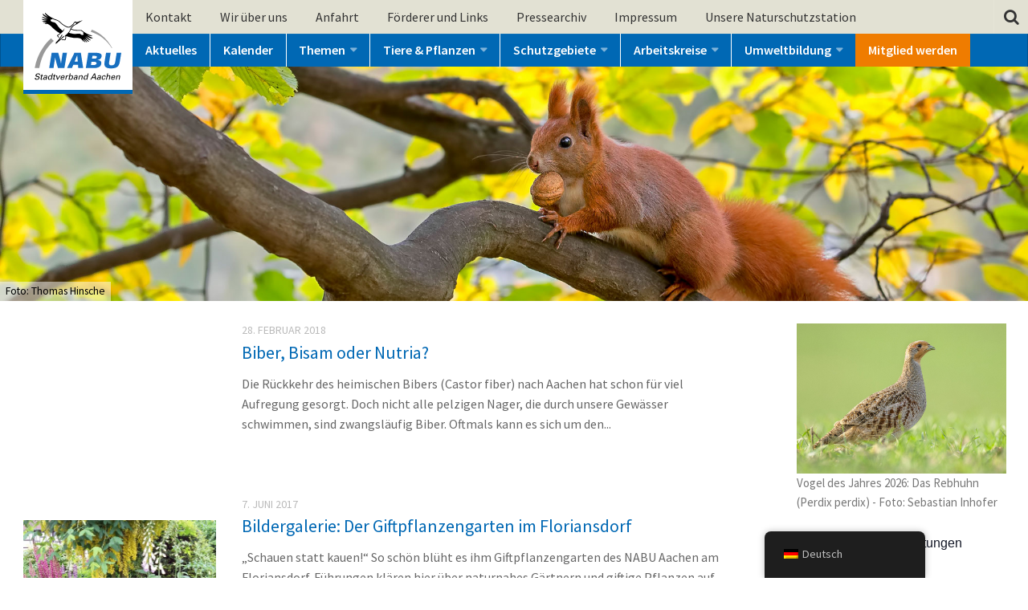

--- FILE ---
content_type: text/html; charset=UTF-8
request_url: https://www.nabu-aachen.de/type/gallery/
body_size: 20616
content:
<!DOCTYPE html>
<html class="no-js" lang="de-DE">
<head>
  <meta charset="UTF-8">
  <meta name="viewport" content="width=device-width, initial-scale=1.0">

  <!-- For old IEs -->
  <link rel="shortcut icon" href="https://www.nabu-aachen.de/wp-content/themes/nabu-aachen/favicons/favicon.ico" />

  <!-- For new browsers multisize ico  -->
  <link rel="icon" type="image/x-icon" sizes="16x16 32x32" href="https://www.nabu-aachen.de/wp-content/themes/nabu-aachen/favicons/favicon.ico">

  <!-- Chrome for Android -->
  <link rel="icon" sizes="192x192" href="https://www.nabu-aachen.de/wp-content/themes/nabu-aachen/favicons/favicon-192.png">

  <!-- For iPhone 6+ downscaled for other devices -->
  <link rel="apple-touch-icon" sizes="180x180" href="https://www.nabu-aachen.de/wp-content/themes/nabu-aachen/favicons/favicon-180-precomposed.png">

  <!-- For IE10 Metro -->
  <meta name="msapplication-TileColor" content="#FFFFFF">
  <meta name="msapplication-TileImage" content="https://www.nabu-aachen.de/wp-content/themes/nabu-aachen/favicons/favicon-144-precomposed.png">

  <link rel="profile" href="http://gmpg.org/xfn/11">
  <link rel="pingback" href="https://www.nabu-aachen.de/xmlrpc.php">

  <title>Galerie &#8211; NABU-Aachen</title>
<meta name='robots' content='max-image-preview:large' />
	<style>img:is([sizes="auto" i], [sizes^="auto," i]) { contain-intrinsic-size: 3000px 1500px }</style>
	<meta name="dlm-version" content="5.0.25"><script>document.documentElement.className = document.documentElement.className.replace("no-js","js");</script>
<link rel='dns-prefetch' href='//www.nabu-aachen.de' />
<link rel="alternate" type="application/rss+xml" title="NABU-Aachen &raquo; Feed" href="https://www.nabu-aachen.de/feed/" />
<link rel="alternate" type="application/rss+xml" title="NABU-Aachen &raquo; Kommentar-Feed" href="https://www.nabu-aachen.de/comments/feed/" />
<link rel="alternate" type="text/calendar" title="NABU-Aachen &raquo; iCal Feed" href="https://www.nabu-aachen.de/veranstaltungen/?ical=1" />
<link id="hu-user-gfont" href="//fonts.googleapis.com/css?family=Source+Sans+Pro:400,300italic,300,400italic,600&subset=latin,latin-ext" rel="stylesheet" type="text/css"><link rel="alternate" type="application/rss+xml" title="NABU-Aachen &raquo; Galerie Beitragsformat Feed" href="https://www.nabu-aachen.de/type/gallery/feed/" />
<script type="text/javascript">
/* <![CDATA[ */
window._wpemojiSettings = {"baseUrl":"https:\/\/s.w.org\/images\/core\/emoji\/16.0.1\/72x72\/","ext":".png","svgUrl":"https:\/\/s.w.org\/images\/core\/emoji\/16.0.1\/svg\/","svgExt":".svg","source":{"concatemoji":"https:\/\/www.nabu-aachen.de\/wp-includes\/js\/wp-emoji-release.min.js?ver=6.8.3"}};
/*! This file is auto-generated */
!function(s,n){var o,i,e;function c(e){try{var t={supportTests:e,timestamp:(new Date).valueOf()};sessionStorage.setItem(o,JSON.stringify(t))}catch(e){}}function p(e,t,n){e.clearRect(0,0,e.canvas.width,e.canvas.height),e.fillText(t,0,0);var t=new Uint32Array(e.getImageData(0,0,e.canvas.width,e.canvas.height).data),a=(e.clearRect(0,0,e.canvas.width,e.canvas.height),e.fillText(n,0,0),new Uint32Array(e.getImageData(0,0,e.canvas.width,e.canvas.height).data));return t.every(function(e,t){return e===a[t]})}function u(e,t){e.clearRect(0,0,e.canvas.width,e.canvas.height),e.fillText(t,0,0);for(var n=e.getImageData(16,16,1,1),a=0;a<n.data.length;a++)if(0!==n.data[a])return!1;return!0}function f(e,t,n,a){switch(t){case"flag":return n(e,"\ud83c\udff3\ufe0f\u200d\u26a7\ufe0f","\ud83c\udff3\ufe0f\u200b\u26a7\ufe0f")?!1:!n(e,"\ud83c\udde8\ud83c\uddf6","\ud83c\udde8\u200b\ud83c\uddf6")&&!n(e,"\ud83c\udff4\udb40\udc67\udb40\udc62\udb40\udc65\udb40\udc6e\udb40\udc67\udb40\udc7f","\ud83c\udff4\u200b\udb40\udc67\u200b\udb40\udc62\u200b\udb40\udc65\u200b\udb40\udc6e\u200b\udb40\udc67\u200b\udb40\udc7f");case"emoji":return!a(e,"\ud83e\udedf")}return!1}function g(e,t,n,a){var r="undefined"!=typeof WorkerGlobalScope&&self instanceof WorkerGlobalScope?new OffscreenCanvas(300,150):s.createElement("canvas"),o=r.getContext("2d",{willReadFrequently:!0}),i=(o.textBaseline="top",o.font="600 32px Arial",{});return e.forEach(function(e){i[e]=t(o,e,n,a)}),i}function t(e){var t=s.createElement("script");t.src=e,t.defer=!0,s.head.appendChild(t)}"undefined"!=typeof Promise&&(o="wpEmojiSettingsSupports",i=["flag","emoji"],n.supports={everything:!0,everythingExceptFlag:!0},e=new Promise(function(e){s.addEventListener("DOMContentLoaded",e,{once:!0})}),new Promise(function(t){var n=function(){try{var e=JSON.parse(sessionStorage.getItem(o));if("object"==typeof e&&"number"==typeof e.timestamp&&(new Date).valueOf()<e.timestamp+604800&&"object"==typeof e.supportTests)return e.supportTests}catch(e){}return null}();if(!n){if("undefined"!=typeof Worker&&"undefined"!=typeof OffscreenCanvas&&"undefined"!=typeof URL&&URL.createObjectURL&&"undefined"!=typeof Blob)try{var e="postMessage("+g.toString()+"("+[JSON.stringify(i),f.toString(),p.toString(),u.toString()].join(",")+"));",a=new Blob([e],{type:"text/javascript"}),r=new Worker(URL.createObjectURL(a),{name:"wpTestEmojiSupports"});return void(r.onmessage=function(e){c(n=e.data),r.terminate(),t(n)})}catch(e){}c(n=g(i,f,p,u))}t(n)}).then(function(e){for(var t in e)n.supports[t]=e[t],n.supports.everything=n.supports.everything&&n.supports[t],"flag"!==t&&(n.supports.everythingExceptFlag=n.supports.everythingExceptFlag&&n.supports[t]);n.supports.everythingExceptFlag=n.supports.everythingExceptFlag&&!n.supports.flag,n.DOMReady=!1,n.readyCallback=function(){n.DOMReady=!0}}).then(function(){return e}).then(function(){var e;n.supports.everything||(n.readyCallback(),(e=n.source||{}).concatemoji?t(e.concatemoji):e.wpemoji&&e.twemoji&&(t(e.twemoji),t(e.wpemoji)))}))}((window,document),window._wpemojiSettings);
/* ]]> */
</script>
<link rel='stylesheet' id='cattopage_wud_site_style-css' href='https://www.nabu-aachen.de/wp-content/plugins/category-to-pages-wud/css/category-to-pages-wud.css' type='text/css' media='all' />
<link rel='stylesheet' id='cattopage_wud_img_style-css' href='https://www.nabu-aachen.de/wp-content/plugins/category-to-pages-wud/css/jquery.ctp_wud.css' type='text/css' media='all' />
<style id='wp-emoji-styles-inline-css' type='text/css'>

	img.wp-smiley, img.emoji {
		display: inline !important;
		border: none !important;
		box-shadow: none !important;
		height: 1em !important;
		width: 1em !important;
		margin: 0 0.07em !important;
		vertical-align: -0.1em !important;
		background: none !important;
		padding: 0 !important;
	}
</style>
<link rel='stylesheet' id='wp-block-library-css' href='https://www.nabu-aachen.de/wp-includes/css/dist/block-library/style.min.css?ver=6.8.3' type='text/css' media='all' />
<style id='classic-theme-styles-inline-css' type='text/css'>
/*! This file is auto-generated */
.wp-block-button__link{color:#fff;background-color:#32373c;border-radius:9999px;box-shadow:none;text-decoration:none;padding:calc(.667em + 2px) calc(1.333em + 2px);font-size:1.125em}.wp-block-file__button{background:#32373c;color:#fff;text-decoration:none}
</style>
<style id='global-styles-inline-css' type='text/css'>
:root{--wp--preset--aspect-ratio--square: 1;--wp--preset--aspect-ratio--4-3: 4/3;--wp--preset--aspect-ratio--3-4: 3/4;--wp--preset--aspect-ratio--3-2: 3/2;--wp--preset--aspect-ratio--2-3: 2/3;--wp--preset--aspect-ratio--16-9: 16/9;--wp--preset--aspect-ratio--9-16: 9/16;--wp--preset--color--black: #000000;--wp--preset--color--cyan-bluish-gray: #abb8c3;--wp--preset--color--white: #ffffff;--wp--preset--color--pale-pink: #f78da7;--wp--preset--color--vivid-red: #cf2e2e;--wp--preset--color--luminous-vivid-orange: #ff6900;--wp--preset--color--luminous-vivid-amber: #fcb900;--wp--preset--color--light-green-cyan: #7bdcb5;--wp--preset--color--vivid-green-cyan: #00d084;--wp--preset--color--pale-cyan-blue: #8ed1fc;--wp--preset--color--vivid-cyan-blue: #0693e3;--wp--preset--color--vivid-purple: #9b51e0;--wp--preset--gradient--vivid-cyan-blue-to-vivid-purple: linear-gradient(135deg,rgba(6,147,227,1) 0%,rgb(155,81,224) 100%);--wp--preset--gradient--light-green-cyan-to-vivid-green-cyan: linear-gradient(135deg,rgb(122,220,180) 0%,rgb(0,208,130) 100%);--wp--preset--gradient--luminous-vivid-amber-to-luminous-vivid-orange: linear-gradient(135deg,rgba(252,185,0,1) 0%,rgba(255,105,0,1) 100%);--wp--preset--gradient--luminous-vivid-orange-to-vivid-red: linear-gradient(135deg,rgba(255,105,0,1) 0%,rgb(207,46,46) 100%);--wp--preset--gradient--very-light-gray-to-cyan-bluish-gray: linear-gradient(135deg,rgb(238,238,238) 0%,rgb(169,184,195) 100%);--wp--preset--gradient--cool-to-warm-spectrum: linear-gradient(135deg,rgb(74,234,220) 0%,rgb(151,120,209) 20%,rgb(207,42,186) 40%,rgb(238,44,130) 60%,rgb(251,105,98) 80%,rgb(254,248,76) 100%);--wp--preset--gradient--blush-light-purple: linear-gradient(135deg,rgb(255,206,236) 0%,rgb(152,150,240) 100%);--wp--preset--gradient--blush-bordeaux: linear-gradient(135deg,rgb(254,205,165) 0%,rgb(254,45,45) 50%,rgb(107,0,62) 100%);--wp--preset--gradient--luminous-dusk: linear-gradient(135deg,rgb(255,203,112) 0%,rgb(199,81,192) 50%,rgb(65,88,208) 100%);--wp--preset--gradient--pale-ocean: linear-gradient(135deg,rgb(255,245,203) 0%,rgb(182,227,212) 50%,rgb(51,167,181) 100%);--wp--preset--gradient--electric-grass: linear-gradient(135deg,rgb(202,248,128) 0%,rgb(113,206,126) 100%);--wp--preset--gradient--midnight: linear-gradient(135deg,rgb(2,3,129) 0%,rgb(40,116,252) 100%);--wp--preset--font-size--small: 13px;--wp--preset--font-size--medium: 20px;--wp--preset--font-size--large: 36px;--wp--preset--font-size--x-large: 42px;--wp--preset--spacing--20: 0.44rem;--wp--preset--spacing--30: 0.67rem;--wp--preset--spacing--40: 1rem;--wp--preset--spacing--50: 1.5rem;--wp--preset--spacing--60: 2.25rem;--wp--preset--spacing--70: 3.38rem;--wp--preset--spacing--80: 5.06rem;--wp--preset--shadow--natural: 6px 6px 9px rgba(0, 0, 0, 0.2);--wp--preset--shadow--deep: 12px 12px 50px rgba(0, 0, 0, 0.4);--wp--preset--shadow--sharp: 6px 6px 0px rgba(0, 0, 0, 0.2);--wp--preset--shadow--outlined: 6px 6px 0px -3px rgba(255, 255, 255, 1), 6px 6px rgba(0, 0, 0, 1);--wp--preset--shadow--crisp: 6px 6px 0px rgba(0, 0, 0, 1);}:where(.is-layout-flex){gap: 0.5em;}:where(.is-layout-grid){gap: 0.5em;}body .is-layout-flex{display: flex;}.is-layout-flex{flex-wrap: wrap;align-items: center;}.is-layout-flex > :is(*, div){margin: 0;}body .is-layout-grid{display: grid;}.is-layout-grid > :is(*, div){margin: 0;}:where(.wp-block-columns.is-layout-flex){gap: 2em;}:where(.wp-block-columns.is-layout-grid){gap: 2em;}:where(.wp-block-post-template.is-layout-flex){gap: 1.25em;}:where(.wp-block-post-template.is-layout-grid){gap: 1.25em;}.has-black-color{color: var(--wp--preset--color--black) !important;}.has-cyan-bluish-gray-color{color: var(--wp--preset--color--cyan-bluish-gray) !important;}.has-white-color{color: var(--wp--preset--color--white) !important;}.has-pale-pink-color{color: var(--wp--preset--color--pale-pink) !important;}.has-vivid-red-color{color: var(--wp--preset--color--vivid-red) !important;}.has-luminous-vivid-orange-color{color: var(--wp--preset--color--luminous-vivid-orange) !important;}.has-luminous-vivid-amber-color{color: var(--wp--preset--color--luminous-vivid-amber) !important;}.has-light-green-cyan-color{color: var(--wp--preset--color--light-green-cyan) !important;}.has-vivid-green-cyan-color{color: var(--wp--preset--color--vivid-green-cyan) !important;}.has-pale-cyan-blue-color{color: var(--wp--preset--color--pale-cyan-blue) !important;}.has-vivid-cyan-blue-color{color: var(--wp--preset--color--vivid-cyan-blue) !important;}.has-vivid-purple-color{color: var(--wp--preset--color--vivid-purple) !important;}.has-black-background-color{background-color: var(--wp--preset--color--black) !important;}.has-cyan-bluish-gray-background-color{background-color: var(--wp--preset--color--cyan-bluish-gray) !important;}.has-white-background-color{background-color: var(--wp--preset--color--white) !important;}.has-pale-pink-background-color{background-color: var(--wp--preset--color--pale-pink) !important;}.has-vivid-red-background-color{background-color: var(--wp--preset--color--vivid-red) !important;}.has-luminous-vivid-orange-background-color{background-color: var(--wp--preset--color--luminous-vivid-orange) !important;}.has-luminous-vivid-amber-background-color{background-color: var(--wp--preset--color--luminous-vivid-amber) !important;}.has-light-green-cyan-background-color{background-color: var(--wp--preset--color--light-green-cyan) !important;}.has-vivid-green-cyan-background-color{background-color: var(--wp--preset--color--vivid-green-cyan) !important;}.has-pale-cyan-blue-background-color{background-color: var(--wp--preset--color--pale-cyan-blue) !important;}.has-vivid-cyan-blue-background-color{background-color: var(--wp--preset--color--vivid-cyan-blue) !important;}.has-vivid-purple-background-color{background-color: var(--wp--preset--color--vivid-purple) !important;}.has-black-border-color{border-color: var(--wp--preset--color--black) !important;}.has-cyan-bluish-gray-border-color{border-color: var(--wp--preset--color--cyan-bluish-gray) !important;}.has-white-border-color{border-color: var(--wp--preset--color--white) !important;}.has-pale-pink-border-color{border-color: var(--wp--preset--color--pale-pink) !important;}.has-vivid-red-border-color{border-color: var(--wp--preset--color--vivid-red) !important;}.has-luminous-vivid-orange-border-color{border-color: var(--wp--preset--color--luminous-vivid-orange) !important;}.has-luminous-vivid-amber-border-color{border-color: var(--wp--preset--color--luminous-vivid-amber) !important;}.has-light-green-cyan-border-color{border-color: var(--wp--preset--color--light-green-cyan) !important;}.has-vivid-green-cyan-border-color{border-color: var(--wp--preset--color--vivid-green-cyan) !important;}.has-pale-cyan-blue-border-color{border-color: var(--wp--preset--color--pale-cyan-blue) !important;}.has-vivid-cyan-blue-border-color{border-color: var(--wp--preset--color--vivid-cyan-blue) !important;}.has-vivid-purple-border-color{border-color: var(--wp--preset--color--vivid-purple) !important;}.has-vivid-cyan-blue-to-vivid-purple-gradient-background{background: var(--wp--preset--gradient--vivid-cyan-blue-to-vivid-purple) !important;}.has-light-green-cyan-to-vivid-green-cyan-gradient-background{background: var(--wp--preset--gradient--light-green-cyan-to-vivid-green-cyan) !important;}.has-luminous-vivid-amber-to-luminous-vivid-orange-gradient-background{background: var(--wp--preset--gradient--luminous-vivid-amber-to-luminous-vivid-orange) !important;}.has-luminous-vivid-orange-to-vivid-red-gradient-background{background: var(--wp--preset--gradient--luminous-vivid-orange-to-vivid-red) !important;}.has-very-light-gray-to-cyan-bluish-gray-gradient-background{background: var(--wp--preset--gradient--very-light-gray-to-cyan-bluish-gray) !important;}.has-cool-to-warm-spectrum-gradient-background{background: var(--wp--preset--gradient--cool-to-warm-spectrum) !important;}.has-blush-light-purple-gradient-background{background: var(--wp--preset--gradient--blush-light-purple) !important;}.has-blush-bordeaux-gradient-background{background: var(--wp--preset--gradient--blush-bordeaux) !important;}.has-luminous-dusk-gradient-background{background: var(--wp--preset--gradient--luminous-dusk) !important;}.has-pale-ocean-gradient-background{background: var(--wp--preset--gradient--pale-ocean) !important;}.has-electric-grass-gradient-background{background: var(--wp--preset--gradient--electric-grass) !important;}.has-midnight-gradient-background{background: var(--wp--preset--gradient--midnight) !important;}.has-small-font-size{font-size: var(--wp--preset--font-size--small) !important;}.has-medium-font-size{font-size: var(--wp--preset--font-size--medium) !important;}.has-large-font-size{font-size: var(--wp--preset--font-size--large) !important;}.has-x-large-font-size{font-size: var(--wp--preset--font-size--x-large) !important;}
:where(.wp-block-post-template.is-layout-flex){gap: 1.25em;}:where(.wp-block-post-template.is-layout-grid){gap: 1.25em;}
:where(.wp-block-columns.is-layout-flex){gap: 2em;}:where(.wp-block-columns.is-layout-grid){gap: 2em;}
:root :where(.wp-block-pullquote){font-size: 1.5em;line-height: 1.6;}
</style>
<link rel='stylesheet' id='pb-accordion-blocks-style-css' href='https://www.nabu-aachen.de/wp-content/plugins/accordion-blocks/build/index.css?ver=1.5.0' type='text/css' media='all' />
<link rel='stylesheet' id='trp-floater-language-switcher-style-css' href='https://www.nabu-aachen.de/wp-content/plugins/translatepress-multilingual/assets/css/trp-floater-language-switcher.css?ver=2.9.18' type='text/css' media='all' />
<link rel='stylesheet' id='trp-language-switcher-style-css' href='https://www.nabu-aachen.de/wp-content/plugins/translatepress-multilingual/assets/css/trp-language-switcher.css?ver=2.9.18' type='text/css' media='all' />
<link rel='stylesheet' id='hueman-main-style-css' href='https://www.nabu-aachen.de/wp-content/themes/nabu-aachen/assets/front/css/main.min.css?ver=3.3.25' type='text/css' media='all' />
<style id='hueman-main-style-inline-css' type='text/css'>
body { font-family:'Source Sans Pro', Arial, sans-serif;font-size:1.00rem }@media only screen and (min-width: 720px) {
        .nav > li { font-size:1.00rem; }
      }::selection { background-color: #0068b4; }
::-moz-selection { background-color: #0068b4; }a,.themeform label .required,#flexslider-featured .flex-direction-nav .flex-next:hover,#flexslider-featured .flex-direction-nav .flex-prev:hover,.post-hover:hover .post-title a,.post-title a:hover,.sidebar.s1 .post-nav li a:hover i,.content .post-nav li a:hover i,.post-related a:hover,.sidebar.s1 .widget_rss ul li a,#footer .widget_rss ul li a,.sidebar.s1 .widget_calendar a,#footer .widget_calendar a,.sidebar.s1 .alx-tab .tab-item-category a,.sidebar.s1 .alx-posts .post-item-category a,.sidebar.s1 .alx-tab li:hover .tab-item-title a,.sidebar.s1 .alx-tab li:hover .tab-item-comment a,.sidebar.s1 .alx-posts li:hover .post-item-title a,#footer .alx-tab .tab-item-category a,#footer .alx-posts .post-item-category a,#footer .alx-tab li:hover .tab-item-title a,#footer .alx-tab li:hover .tab-item-comment a,#footer .alx-posts li:hover .post-item-title a,.comment-tabs li.active a,.comment-awaiting-moderation,.child-menu a:hover,.child-menu .current_page_item > a,.wp-pagenavi a{ color: #0068b4; }.themeform input[type="submit"],.themeform button[type="submit"],.sidebar.s1 .sidebar-top,.sidebar.s1 .sidebar-toggle,#flexslider-featured .flex-control-nav li a.flex-active,.post-tags a:hover,.sidebar.s1 .widget_calendar caption,#footer .widget_calendar caption,.author-bio .bio-avatar:after,.commentlist li.bypostauthor > .comment-body:after,.commentlist li.comment-author-admin > .comment-body:after{ background-color: #0068b4; }.post-format .format-container { border-color: #0068b4; }.sidebar.s1 .alx-tabs-nav li.active a,#footer .alx-tabs-nav li.active a,.comment-tabs li.active a,.wp-pagenavi a:hover,.wp-pagenavi a:active,.wp-pagenavi span.current{ border-bottom-color: #0068b4!important; }.sidebar.s2 .post-nav li a:hover i,
.sidebar.s2 .widget_rss ul li a,
.sidebar.s2 .widget_calendar a,
.sidebar.s2 .alx-tab .tab-item-category a,
.sidebar.s2 .alx-posts .post-item-category a,
.sidebar.s2 .alx-tab li:hover .tab-item-title a,
.sidebar.s2 .alx-tab li:hover .tab-item-comment a,
.sidebar.s2 .alx-posts li:hover .post-item-title a { color: #d38319; }
.sidebar.s2 .sidebar-top,.sidebar.s2 .sidebar-toggle,.post-comments,.jp-play-bar,.jp-volume-bar-value,.sidebar.s2 .widget_calendar caption{ background-color: #d38319; }.sidebar.s2 .alx-tabs-nav li.active a { border-bottom-color: #d38319; }
.post-comments span:before { border-right-color: #d38319; }
      .search-expand,
              #nav-topbar.nav-container { background-color: #e2e1d3}@media only screen and (min-width: 720px) {
                #nav-topbar .nav ul { background-color: #e2e1d3; }
              }.is-scrolled #header .nav-container.desktop-sticky,
              .is-scrolled #header .search-expand { background-color: #e2e1d3; background-color: rgba(226,225,211,0.90) }.is-scrolled .topbar-transparent #nav-topbar.desktop-sticky .nav ul { background-color: #e2e1d3; background-color: rgba(226,225,211,0.95) }#header { background-color: #e2e1d3; }
@media only screen and (min-width: 720px) {
  #nav-header .nav ul { background-color: #e2e1d3; }
}
        #header #nav-mobile { background-color: #406bb0; }.is-scrolled #header #nav-mobile { background-color: #406bb0; background-color: rgba(64,107,176,0.90) }#nav-header.nav-container, #main-header-search .search-expand { background-color: #406bb0; }
@media only screen and (min-width: 720px) {
  #nav-header .nav ul { background-color: #406bb0; }
}
        body { background-color: #ffffff; }
</style>
<link rel='stylesheet' id='hueman-font-awesome-css' href='https://www.nabu-aachen.de/wp-content/themes/nabu-aachen/assets/front/css/font-awesome.min.css?ver=3.3.25' type='text/css' media='all' />
<link rel='stylesheet' id='swifty-img-widget-widget-styles-css' href='https://www.nabu-aachen.de/wp-content/plugins/swifty-image-widget/css/widget.css?ver=6.8.3' type='text/css' media='all' />
<link rel='stylesheet' id='slb_core-css' href='https://www.nabu-aachen.de/wp-content/plugins/simple-lightbox/client/css/app.css?ver=2.9.4' type='text/css' media='all' />
<link rel='stylesheet' id='tablepress-default-css' href='https://www.nabu-aachen.de/wp-content/plugins/tablepress/css/build/default.css?ver=3.1.3' type='text/css' media='all' />
<script type="text/javascript" src="https://www.nabu-aachen.de/wp-includes/js/jquery/jquery.min.js?ver=3.7.1" id="jquery-core-js"></script>
<script type="text/javascript" src="https://www.nabu-aachen.de/wp-includes/js/jquery/jquery-migrate.min.js?ver=3.4.1" id="jquery-migrate-js"></script>
<script type="text/javascript" src="https://www.nabu-aachen.de/wp-content/plugins/wp-retina-2x/app/picturefill.min.js?ver=1749912985" id="wr2x-picturefill-js-js"></script>
<script type="text/javascript" src="https://www.nabu-aachen.de/wp-content/themes/nabu-aachen/assets/front/js/libs/mobile-detect.min.js?ver=6.8.3" id="mobile-detect-js"></script>
<script type="text/javascript" src="https://www.nabu-aachen.de/wp-content/themes/nabu-aachen/assets/front/js/libs/jquery.flexslider.min.js?ver=6.8.3" id="flexslider-js"></script>
<link rel="https://api.w.org/" href="https://www.nabu-aachen.de/wp-json/" /><link rel="EditURI" type="application/rsd+xml" title="RSD" href="https://www.nabu-aachen.de/xmlrpc.php?rsd" />
<meta name="generator" content="WordPress 6.8.3" />
<meta name = "viewport" content = "user-scalable=no, width=device-width">
<meta name="apple-mobile-web-app-capable" content="yes" /><link rel="alternate" hreflang="de-DE" href="https://www.nabu-aachen.de/type/gallery/"/>
<link rel="alternate" hreflang="en-US" href="https://www.nabu-aachen.de/en/type/gallery/"/>
<link rel="alternate" hreflang="de" href="https://www.nabu-aachen.de/type/gallery/"/>
<link rel="alternate" hreflang="en" href="https://www.nabu-aachen.de/en/type/gallery/"/>
<meta name="tec-api-version" content="v1"><meta name="tec-api-origin" content="https://www.nabu-aachen.de"><link rel="alternate" href="https://www.nabu-aachen.de/wp-json/tribe/events/v1/" /><!--[if lt IE 9]>
<script src="https://www.nabu-aachen.de/wp-content/themes/nabu-aachen/assets/front/js/ie/html5shiv-printshiv.min.js"></script>
<script src="https://www.nabu-aachen.de/wp-content/themes/nabu-aachen/assets/front/js/ie/selectivizr.js"></script>
<![endif]-->
</head>

<body class="archive tax-post_format term-post-format-gallery term-46 wp-theme-nabu-aachen translatepress-de_DE tribe-no-js page-template-nabu-aachen col-2cl boxed topbar-enabled header-mobile-sticky chrome">

<div id="wrapper">

  
  <header id="header" class="main-menu-mobile-on one-mobile-menu main_menu header-ads-desktop  topbar-transparent has-header-img">
<a class="logo" 
      href="https://www.nabu-aachen.de/" 
      title="NABU-Aachen" 
      rel="home"></a>
        <nav class="nav-container group mobile-menu mobile-sticky " id="nav-mobile" data-menu-id="header-1">
  <div class="mobile-title-logo-in-header">
    </div>
        
                    <!-- <div class="ham__navbar-toggler collapsed" aria-expanded="false">
          <div class="ham__navbar-span-wrapper">
            <span class="ham-toggler-menu__span"></span>
          </div>
        </div> -->
        <div class="ham__navbar-toggler-two collapsed" title="Menu" aria-expanded="false">
          <div class="ham__navbar-span-wrapper">
            <span class="line line-1"></span>
            <span class="line line-2"></span>
            <span class="line line-3"></span>
          </div>
        </div>
            
      <div class="nav-text"></div>
      <div class="nav-wrap container">
                  <ul class="nav container-inner group mobile-search">
                            <li>
                  <form method="get" class="searchform themeform" action="https://www.nabu-aachen.de/">
	<div>
		<input type="text" class="search" name="s" onblur="if(this.value=='')this.value='To search type and hit enter';" onfocus="if(this.value=='To search type and hit enter')this.value='';" value="To search type and hit enter" />
	</div>
</form>                </li>
                      </ul>
                <ul id="menu-hauptmenu" class="nav container-inner group"><li id="menu-item-55" class="menu-item menu-item-type-taxonomy menu-item-object-category menu-item-55"><a href="https://www.nabu-aachen.de/category/aktuelles/">Aktuelles</a></li>
<li id="menu-item-6777" class="menu-item menu-item-type-custom menu-item-object-custom menu-item-6777"><a href="https://www.nabu-aachen.de/veranstaltungen/">Kalender</a></li>
<li id="menu-item-491" class="menu-item menu-item-type-taxonomy menu-item-object-category menu-item-has-children menu-item-491"><a href="https://www.nabu-aachen.de/category/themen/">Themen</a>
<ul class="sub-menu">
	<li id="menu-item-935" class="menu-item menu-item-type-post_type menu-item-object-page menu-item-935"><a href="https://www.nabu-aachen.de/atom-klima-und-energiepolitik/">Atom-, Klima- und Energiepolitik</a></li>
	<li id="menu-item-709" class="menu-item menu-item-type-post_type menu-item-object-page menu-item-709"><a href="https://www.nabu-aachen.de/biodiversitaet-in-der-ackerlandschaft/">Biodiversität in der Ackerlandschaft</a></li>
	<li id="menu-item-494" class="menu-item menu-item-type-post_type menu-item-object-page menu-item-494"><a href="https://www.nabu-aachen.de/landschafts-und-flaechennutzungsplan/">Landschafts- und Flächennutzungsplan</a></li>
	<li id="menu-item-495" class="menu-item menu-item-type-post_type menu-item-object-page menu-item-495"><a href="https://www.nabu-aachen.de/landschaftspflegehof/">Landschaftspflegehof</a></li>
	<li id="menu-item-496" class="menu-item menu-item-type-post_type menu-item-object-page menu-item-496"><a href="https://www.nabu-aachen.de/nationalpark-eifel/">Nationalpark Eifel</a></li>
	<li id="menu-item-4950" class="menu-item menu-item-type-post_type menu-item-object-page menu-item-4950"><a href="https://www.nabu-aachen.de/naturschutz/">Grundlagen des Naturschutzes</a></li>
	<li id="menu-item-497" class="menu-item menu-item-type-post_type menu-item-object-page menu-item-has-children menu-item-497"><a href="https://www.nabu-aachen.de/316-2/">Obstwiesen</a>
	<ul class="sub-menu">
		<li id="menu-item-7397" class="menu-item menu-item-type-post_type menu-item-object-post menu-item-7397"><a href="https://www.nabu-aachen.de/apfelsaft-von-unseren-streuobstwiesen/">Apfelsaftverkauf</a></li>
	</ul>
</li>
	<li id="menu-item-499" class="menu-item menu-item-type-post_type menu-item-object-page menu-item-499"><a href="https://www.nabu-aachen.de/235-2/">Springkraut- bekämpfung</a></li>
	<li id="menu-item-2747" class="menu-item menu-item-type-post_type menu-item-object-page menu-item-2747"><a href="https://www.nabu-aachen.de/waelder/">Wälder</a></li>
</ul>
</li>
<li id="menu-item-63" class="menu-item menu-item-type-taxonomy menu-item-object-category menu-item-has-children menu-item-63"><a href="https://www.nabu-aachen.de/category/tiere-pflanzen/">Tiere &amp; Pflanzen</a>
<ul class="sub-menu">
	<li id="menu-item-486" class="menu-item menu-item-type-post_type menu-item-object-page menu-item-486"><a href="https://www.nabu-aachen.de/biber/">Biber</a></li>
	<li id="menu-item-4611" class="menu-item menu-item-type-post_type menu-item-object-page menu-item-4611"><a href="https://www.nabu-aachen.de/feldhamster/">Feldhamster</a></li>
	<li id="menu-item-593" class="menu-item menu-item-type-post_type menu-item-object-page menu-item-593"><a href="https://www.nabu-aachen.de/fledermaeuse/">Fledermäuse</a></li>
	<li id="menu-item-471" class="menu-item menu-item-type-post_type menu-item-object-page menu-item-471"><a href="https://www.nabu-aachen.de/gelbbauchunke/">Gelbbauchunke</a></li>
	<li id="menu-item-474" class="menu-item menu-item-type-post_type menu-item-object-page menu-item-474"><a href="https://www.nabu-aachen.de/46-2/">Kiebitz</a></li>
	<li id="menu-item-1351" class="menu-item menu-item-type-post_type menu-item-object-page menu-item-1351"><a href="https://www.nabu-aachen.de/schleiereule/">Schleiereule</a></li>
	<li id="menu-item-4716" class="menu-item menu-item-type-post_type menu-item-object-post menu-item-4716"><a href="https://www.nabu-aachen.de/tagfalter-in-aachen/">Tagfalter in Aachen</a></li>
	<li id="menu-item-473" class="menu-item menu-item-type-post_type menu-item-object-page menu-item-473"><a href="https://www.nabu-aachen.de/steinkauz-2/">Steinkauz</a></li>
	<li id="menu-item-472" class="menu-item menu-item-type-post_type menu-item-object-page menu-item-472"><a href="https://www.nabu-aachen.de/wespen-hornissen/">Wespen &#038; Hornissen</a></li>
	<li id="menu-item-4544" class="menu-item menu-item-type-post_type menu-item-object-post menu-item-4544"><a href="https://www.nabu-aachen.de/willkommen-wolf/">Wolf</a></li>
</ul>
</li>
<li id="menu-item-6449" class="menu-item menu-item-type-post_type menu-item-object-post menu-item-has-children menu-item-6449"><a href="https://www.nabu-aachen.de/nabu-schutzgebiete/">Schutzgebiete</a>
<ul class="sub-menu">
	<li id="menu-item-65" class="menu-item menu-item-type-post_type menu-item-object-page menu-item-65"><a href="https://www.nabu-aachen.de/seite-zu-unterpunkt-1-schutzgebiet/">Biotopverbund Finkenhag</a></li>
	<li id="menu-item-64" class="menu-item menu-item-type-post_type menu-item-object-page menu-item-64"><a href="https://www.nabu-aachen.de/seite-zu-unterpunkt-2-schutzgebiet/">Feuchtgebiet Senserbach</a></li>
	<li id="menu-item-483" class="menu-item menu-item-type-post_type menu-item-object-page menu-item-483"><a href="https://www.nabu-aachen.de/feuchtwiese-indetal/">Feuchtwiese Indetal</a></li>
	<li id="menu-item-2748" class="menu-item menu-item-type-post_type menu-item-object-page menu-item-2748"><a href="https://www.nabu-aachen.de/freyenter-wald/">Freyenter Wald</a></li>
	<li id="menu-item-716" class="menu-item menu-item-type-post_type menu-item-object-page menu-item-716"><a href="https://www.nabu-aachen.de/kulturlandschaft-varnenum/">Kulturlandschaft Varnenum</a></li>
	<li id="menu-item-484" class="menu-item menu-item-type-post_type menu-item-object-page menu-item-484"><a href="https://www.nabu-aachen.de/obstwiese-am-tuermchen/">Obstwiese Türmchen</a></li>
	<li id="menu-item-485" class="menu-item menu-item-type-post_type menu-item-object-page menu-item-485"><a href="https://www.nabu-aachen.de/steinbruch-hahn/">Steinbruch Hahn</a></li>
	<li id="menu-item-721" class="menu-item menu-item-type-post_type menu-item-object-page menu-item-721"><a href="https://www.nabu-aachen.de/waldwildnisflaeche-augustinerwald/">Wildnisfläche Augustinerwald</a></li>
</ul>
</li>
<li id="menu-item-6452" class="menu-item menu-item-type-post_type menu-item-object-page menu-item-has-children menu-item-6452"><a href="https://www.nabu-aachen.de/unsere-arbeitskreise/">Arbeitskreise</a>
<ul class="sub-menu">
	<li id="menu-item-7232" class="menu-item menu-item-type-post_type menu-item-object-page menu-item-7232"><a href="https://www.nabu-aachen.de/ak-lichtverschmutzung-2/">Lichtverschmutzung</a></li>
	<li id="menu-item-1862" class="menu-item menu-item-type-post_type menu-item-object-page menu-item-1862"><a href="https://www.nabu-aachen.de/ak-naturfotografie/">Naturfotografie</a></li>
	<li id="menu-item-1863" class="menu-item menu-item-type-post_type menu-item-object-page menu-item-1863"><a href="https://www.nabu-aachen.de/ak-naturgarten/">Naturgarten</a></li>
	<li id="menu-item-480" class="menu-item menu-item-type-post_type menu-item-object-page menu-item-480"><a href="https://www.nabu-aachen.de/ornithologie/">Ornithologie</a></li>
	<li id="menu-item-475" class="menu-item menu-item-type-post_type menu-item-object-page menu-item-475"><a href="https://www.nabu-aachen.de/tagfalter/">Schmetterlinge</a></li>
	<li id="menu-item-482" class="menu-item menu-item-type-post_type menu-item-object-page menu-item-482"><a href="https://www.nabu-aachen.de/wildbienen/">Wildbienen</a></li>
</ul>
</li>
<li id="menu-item-487" class="menu-item menu-item-type-taxonomy menu-item-object-category menu-item-has-children menu-item-487"><a href="https://www.nabu-aachen.de/category/umweltbildung/">Umweltbildung</a>
<ul class="sub-menu">
	<li id="menu-item-6218" class="menu-item menu-item-type-post_type menu-item-object-page menu-item-6218"><a href="https://www.nabu-aachen.de/quartiersgarten-gut-kullen/">Quartiersgarten Gut Kullen</a></li>
	<li id="menu-item-488" class="menu-item menu-item-type-post_type menu-item-object-page menu-item-488"><a href="https://www.nabu-aachen.de/kinderexkursionen/">Exkursionen für Kinder und Familien</a></li>
	<li id="menu-item-4486" class="menu-item menu-item-type-post_type menu-item-object-page menu-item-4486"><a href="https://www.nabu-aachen.de/angebote-fuer-schulen-kitas-und-bildungseinrichtungen/">Angebote für Schulen und Kitas</a></li>
	<li id="menu-item-490" class="menu-item menu-item-type-post_type menu-item-object-page menu-item-490"><a href="https://www.nabu-aachen.de/sommerferiencamps/">Feriencamps und Ferienspiele</a></li>
	<li id="menu-item-4471" class="menu-item menu-item-type-post_type menu-item-object-page menu-item-4471"><a href="https://www.nabu-aachen.de/bildungsort-im-floriansdorf/">Bildungsort im Floriansdorf</a></li>
	<li id="menu-item-6223" class="menu-item menu-item-type-post_type menu-item-object-page menu-item-6223"><a href="https://www.nabu-aachen.de/mensch-natur-unser-viertel/">Mensch – Natur – Unser Viertel</a></li>
</ul>
</li>
<li id="menu-item-68" class="menu-item menu-item-type-post_type menu-item-object-page menu-item-68"><a href="https://www.nabu-aachen.de/mitglied-werden/">Mitglied werden</a></li>
</ul>      </div>
</nav><!--/#nav-topbar-->  
        <nav class="nav-container group desktop-menu  " id="nav-topbar" data-menu-id="header-2">
    <div class="nav-text"></div>
  <div class="topbar-toggle-down">
    <i class="fa fa-angle-double-down" aria-hidden="true" data-toggle="down" title="Expand menu"></i>
    <i class="fa fa-angle-double-up" aria-hidden="true" data-toggle="up" title="Collapse menu"></i>
  </div>
  <div class="nav-wrap container nabu-nav-topbar">
    <div class="container-inner">
      <div class="nabu-nav-topbar">
      <ul id="menu-fussmenu" class="nav  group"><li id="menu-item-74" class="menu-item menu-item-type-post_type menu-item-object-page menu-item-74"><a href="https://www.nabu-aachen.de/kontakt/">Kontakt</a></li>
<li id="menu-item-493" class="menu-item menu-item-type-post_type menu-item-object-page menu-item-493"><a href="https://www.nabu-aachen.de/wir-ueber-uns/">Wir über uns</a></li>
<li id="menu-item-77" class="menu-item menu-item-type-post_type menu-item-object-page menu-item-77"><a href="https://www.nabu-aachen.de/anfahrt/">Anfahrt</a></li>
<li id="menu-item-76" class="menu-item menu-item-type-post_type menu-item-object-page menu-item-76"><a href="https://www.nabu-aachen.de/foerderer/">Förderer und Links</a></li>
<li id="menu-item-468" class="menu-item menu-item-type-taxonomy menu-item-object-category menu-item-468"><a href="https://www.nabu-aachen.de/category/archiv/">Pressearchiv</a></li>
<li id="menu-item-75" class="menu-item menu-item-type-post_type menu-item-object-page menu-item-75"><a href="https://www.nabu-aachen.de/impressum/">Impressum</a></li>
<li id="menu-item-1428" class="menu-item menu-item-type-post_type menu-item-object-page menu-item-1428"><a href="https://www.nabu-aachen.de/unsere-naturschutzstation/">Unsere Naturschutzstation</a></li>
</ul>
       <!-- before $display_search -->
          <div id="topbar-header-search" class="container">
            <div class="container-inner">
              <div class="toggle-search"><i class="fa fa-search"></i></div>
              <div class="search-expand">
                <div class="search-expand-inner"><form method="get" class="searchform themeform" action="https://www.nabu-aachen.de/">
	<div>
		<input type="text" class="search" name="s" onblur="if(this.value=='')this.value='To search type and hit enter';" onfocus="if(this.value=='To search type and hit enter')this.value='';" value="To search type and hit enter" />
	</div>
</form></div>
              </div>
            </div><!--/.container-inner-->
          </div><!--/.container-->
              </div>
    </div>

  </div>


</nav><!--/#nav-topbar-->  

  <div class="container group">
        <div class="container-inner">

        <div class="nabu-nav-main">
                            <nav class="nav-container group desktop-menu " id="nav-header" data-menu-id="header-3">
    
  <div class="nav-text"><!-- put your mobile menu text here --></div>

  <div class="nav-wrap container">
        <ul id="menu-hauptmenu-1" class="nav container-inner group"><li class="menu-item menu-item-type-taxonomy menu-item-object-category menu-item-55"><a href="https://www.nabu-aachen.de/category/aktuelles/">Aktuelles</a></li>
<li class="menu-item menu-item-type-custom menu-item-object-custom menu-item-6777"><a href="https://www.nabu-aachen.de/veranstaltungen/">Kalender</a></li>
<li class="menu-item menu-item-type-taxonomy menu-item-object-category menu-item-has-children menu-item-491"><a href="https://www.nabu-aachen.de/category/themen/">Themen</a>
<ul class="sub-menu">
	<li class="menu-item menu-item-type-post_type menu-item-object-page menu-item-935"><a href="https://www.nabu-aachen.de/atom-klima-und-energiepolitik/">Atom-, Klima- und Energiepolitik</a></li>
	<li class="menu-item menu-item-type-post_type menu-item-object-page menu-item-709"><a href="https://www.nabu-aachen.de/biodiversitaet-in-der-ackerlandschaft/">Biodiversität in der Ackerlandschaft</a></li>
	<li class="menu-item menu-item-type-post_type menu-item-object-page menu-item-494"><a href="https://www.nabu-aachen.de/landschafts-und-flaechennutzungsplan/">Landschafts- und Flächennutzungsplan</a></li>
	<li class="menu-item menu-item-type-post_type menu-item-object-page menu-item-495"><a href="https://www.nabu-aachen.de/landschaftspflegehof/">Landschaftspflegehof</a></li>
	<li class="menu-item menu-item-type-post_type menu-item-object-page menu-item-496"><a href="https://www.nabu-aachen.de/nationalpark-eifel/">Nationalpark Eifel</a></li>
	<li class="menu-item menu-item-type-post_type menu-item-object-page menu-item-4950"><a href="https://www.nabu-aachen.de/naturschutz/">Grundlagen des Naturschutzes</a></li>
	<li class="menu-item menu-item-type-post_type menu-item-object-page menu-item-has-children menu-item-497"><a href="https://www.nabu-aachen.de/316-2/">Obstwiesen</a>
	<ul class="sub-menu">
		<li class="menu-item menu-item-type-post_type menu-item-object-post menu-item-7397"><a href="https://www.nabu-aachen.de/apfelsaft-von-unseren-streuobstwiesen/">Apfelsaftverkauf</a></li>
	</ul>
</li>
	<li class="menu-item menu-item-type-post_type menu-item-object-page menu-item-499"><a href="https://www.nabu-aachen.de/235-2/">Springkraut- bekämpfung</a></li>
	<li class="menu-item menu-item-type-post_type menu-item-object-page menu-item-2747"><a href="https://www.nabu-aachen.de/waelder/">Wälder</a></li>
</ul>
</li>
<li class="menu-item menu-item-type-taxonomy menu-item-object-category menu-item-has-children menu-item-63"><a href="https://www.nabu-aachen.de/category/tiere-pflanzen/">Tiere &amp; Pflanzen</a>
<ul class="sub-menu">
	<li class="menu-item menu-item-type-post_type menu-item-object-page menu-item-486"><a href="https://www.nabu-aachen.de/biber/">Biber</a></li>
	<li class="menu-item menu-item-type-post_type menu-item-object-page menu-item-4611"><a href="https://www.nabu-aachen.de/feldhamster/">Feldhamster</a></li>
	<li class="menu-item menu-item-type-post_type menu-item-object-page menu-item-593"><a href="https://www.nabu-aachen.de/fledermaeuse/">Fledermäuse</a></li>
	<li class="menu-item menu-item-type-post_type menu-item-object-page menu-item-471"><a href="https://www.nabu-aachen.de/gelbbauchunke/">Gelbbauchunke</a></li>
	<li class="menu-item menu-item-type-post_type menu-item-object-page menu-item-474"><a href="https://www.nabu-aachen.de/46-2/">Kiebitz</a></li>
	<li class="menu-item menu-item-type-post_type menu-item-object-page menu-item-1351"><a href="https://www.nabu-aachen.de/schleiereule/">Schleiereule</a></li>
	<li class="menu-item menu-item-type-post_type menu-item-object-post menu-item-4716"><a href="https://www.nabu-aachen.de/tagfalter-in-aachen/">Tagfalter in Aachen</a></li>
	<li class="menu-item menu-item-type-post_type menu-item-object-page menu-item-473"><a href="https://www.nabu-aachen.de/steinkauz-2/">Steinkauz</a></li>
	<li class="menu-item menu-item-type-post_type menu-item-object-page menu-item-472"><a href="https://www.nabu-aachen.de/wespen-hornissen/">Wespen &#038; Hornissen</a></li>
	<li class="menu-item menu-item-type-post_type menu-item-object-post menu-item-4544"><a href="https://www.nabu-aachen.de/willkommen-wolf/">Wolf</a></li>
</ul>
</li>
<li class="menu-item menu-item-type-post_type menu-item-object-post menu-item-has-children menu-item-6449"><a href="https://www.nabu-aachen.de/nabu-schutzgebiete/">Schutzgebiete</a>
<ul class="sub-menu">
	<li class="menu-item menu-item-type-post_type menu-item-object-page menu-item-65"><a href="https://www.nabu-aachen.de/seite-zu-unterpunkt-1-schutzgebiet/">Biotopverbund Finkenhag</a></li>
	<li class="menu-item menu-item-type-post_type menu-item-object-page menu-item-64"><a href="https://www.nabu-aachen.de/seite-zu-unterpunkt-2-schutzgebiet/">Feuchtgebiet Senserbach</a></li>
	<li class="menu-item menu-item-type-post_type menu-item-object-page menu-item-483"><a href="https://www.nabu-aachen.de/feuchtwiese-indetal/">Feuchtwiese Indetal</a></li>
	<li class="menu-item menu-item-type-post_type menu-item-object-page menu-item-2748"><a href="https://www.nabu-aachen.de/freyenter-wald/">Freyenter Wald</a></li>
	<li class="menu-item menu-item-type-post_type menu-item-object-page menu-item-716"><a href="https://www.nabu-aachen.de/kulturlandschaft-varnenum/">Kulturlandschaft Varnenum</a></li>
	<li class="menu-item menu-item-type-post_type menu-item-object-page menu-item-484"><a href="https://www.nabu-aachen.de/obstwiese-am-tuermchen/">Obstwiese Türmchen</a></li>
	<li class="menu-item menu-item-type-post_type menu-item-object-page menu-item-485"><a href="https://www.nabu-aachen.de/steinbruch-hahn/">Steinbruch Hahn</a></li>
	<li class="menu-item menu-item-type-post_type menu-item-object-page menu-item-721"><a href="https://www.nabu-aachen.de/waldwildnisflaeche-augustinerwald/">Wildnisfläche Augustinerwald</a></li>
</ul>
</li>
<li class="menu-item menu-item-type-post_type menu-item-object-page menu-item-has-children menu-item-6452"><a href="https://www.nabu-aachen.de/unsere-arbeitskreise/">Arbeitskreise</a>
<ul class="sub-menu">
	<li class="menu-item menu-item-type-post_type menu-item-object-page menu-item-7232"><a href="https://www.nabu-aachen.de/ak-lichtverschmutzung-2/">Lichtverschmutzung</a></li>
	<li class="menu-item menu-item-type-post_type menu-item-object-page menu-item-1862"><a href="https://www.nabu-aachen.de/ak-naturfotografie/">Naturfotografie</a></li>
	<li class="menu-item menu-item-type-post_type menu-item-object-page menu-item-1863"><a href="https://www.nabu-aachen.de/ak-naturgarten/">Naturgarten</a></li>
	<li class="menu-item menu-item-type-post_type menu-item-object-page menu-item-480"><a href="https://www.nabu-aachen.de/ornithologie/">Ornithologie</a></li>
	<li class="menu-item menu-item-type-post_type menu-item-object-page menu-item-475"><a href="https://www.nabu-aachen.de/tagfalter/">Schmetterlinge</a></li>
	<li class="menu-item menu-item-type-post_type menu-item-object-page menu-item-482"><a href="https://www.nabu-aachen.de/wildbienen/">Wildbienen</a></li>
</ul>
</li>
<li class="menu-item menu-item-type-taxonomy menu-item-object-category menu-item-has-children menu-item-487"><a href="https://www.nabu-aachen.de/category/umweltbildung/">Umweltbildung</a>
<ul class="sub-menu">
	<li class="menu-item menu-item-type-post_type menu-item-object-page menu-item-6218"><a href="https://www.nabu-aachen.de/quartiersgarten-gut-kullen/">Quartiersgarten Gut Kullen</a></li>
	<li class="menu-item menu-item-type-post_type menu-item-object-page menu-item-488"><a href="https://www.nabu-aachen.de/kinderexkursionen/">Exkursionen für Kinder und Familien</a></li>
	<li class="menu-item menu-item-type-post_type menu-item-object-page menu-item-4486"><a href="https://www.nabu-aachen.de/angebote-fuer-schulen-kitas-und-bildungseinrichtungen/">Angebote für Schulen und Kitas</a></li>
	<li class="menu-item menu-item-type-post_type menu-item-object-page menu-item-490"><a href="https://www.nabu-aachen.de/sommerferiencamps/">Feriencamps und Ferienspiele</a></li>
	<li class="menu-item menu-item-type-post_type menu-item-object-page menu-item-4471"><a href="https://www.nabu-aachen.de/bildungsort-im-floriansdorf/">Bildungsort im Floriansdorf</a></li>
	<li class="menu-item menu-item-type-post_type menu-item-object-page menu-item-6223"><a href="https://www.nabu-aachen.de/mensch-natur-unser-viertel/">Mensch – Natur – Unser Viertel</a></li>
</ul>
</li>
<li class="menu-item menu-item-type-post_type menu-item-object-page menu-item-68"><a href="https://www.nabu-aachen.de/mitglied-werden/">Mitglied werden</a></li>
</ul>  </div>
</nav><!--/#nav-header-->                  </div>


        <div id="header-image-wrap">
            <div class="abp-copyright">Foto: Thomas Hinsche</div>
            <img class="abp-teaser-image"
                    src="https://www.nabu-aachen.de/wp-content/themes/nabu-aachen/assets/front/img/header.jpg"
                    srcset="https://www.nabu-aachen.de/wp-content/themes/nabu-aachen/assets/front/img/header.jpg 1000w,
                            https://www.nabu-aachen.de/wp-content/themes/nabu-aachen/assets/front/img/header@2x.jpg 2000w"
                    sizes="100vw"
                    alt="">
        </div>

    </div><!--/.container-inner-->
      </div><!--/.container-->

</header><!--/#header-->
  
  <div class="container" id="page">
    <div class="container-inner">
            <div class="main">
        <div class="main-inner group">
          
              <section class="content">
              <div class="page-title pad group">
          	        
    	
    </div><!--/.page-title-->
          <div class="pad group">
            
  <div id="grid-wrapper" class="post-list group">
    <div class="post-row">        <article id="post-827" class="group grid-item post-827 post type-post status-publish format-gallery hentry category-biber category-archiv category-tiere-pflanzen post_format-post-format-gallery">
	<div class="dvo-post-wrapper post-inner post-hover">

		<div class="post-thumbnail">
			<a href="https://www.nabu-aachen.de/biber-bisam-oder-nutria/" title="Biber, Bisam oder Nutria?">
				        <svg class="hu-svg-placeholder thumb-medium-empty" id="696f62b887c6a" viewBox="0 0 1792 1792" xmlns="http://www.w3.org/2000/svg"><path d="M928 832q0-14-9-23t-23-9q-66 0-113 47t-47 113q0 14 9 23t23 9 23-9 9-23q0-40 28-68t68-28q14 0 23-9t9-23zm224 130q0 106-75 181t-181 75-181-75-75-181 75-181 181-75 181 75 75 181zm-1024 574h1536v-128h-1536v128zm1152-574q0-159-112.5-271.5t-271.5-112.5-271.5 112.5-112.5 271.5 112.5 271.5 271.5 112.5 271.5-112.5 112.5-271.5zm-1024-642h384v-128h-384v128zm-128 192h1536v-256h-828l-64 128h-644v128zm1664-256v1280q0 53-37.5 90.5t-90.5 37.5h-1536q-53 0-90.5-37.5t-37.5-90.5v-1280q0-53 37.5-90.5t90.5-37.5h1536q53 0 90.5 37.5t37.5 90.5z"/></svg>

        <script type="text/javascript">
          jQuery( function($){
            if ( $('#flexslider-featured').length ) {
              $('#flexslider-featured').on('featured-slider-ready', function() {
                $( '#696f62b887c6a' ).animateSvg();
              });
            } else { $( '#696f62b887c6a' ).animateSvg( { svg_opacity : 0.3, filter_opacity : 0.5 } ); }
          });
        </script>
         <img class="hu-img-placeholder" src="https://www.nabu-aachen.de/wp-content/themes/nabu-aachen/assets/front/img/thumb-medium-empty.png" alt="Biber, Bisam oder Nutria?" data-hu-post-id="696f62b887c6a" />															</a>
					</div><!--/.post-thumbnail-->

		<div class="dvo-post-text">
			<div class="post-meta group">
				<p class="post-category"><a href="https://www.nabu-aachen.de/category/tiere-pflanzen/biber/" rel="category tag">Biber</a> / <a href="https://www.nabu-aachen.de/category/archiv/" rel="category tag">Pressearchiv</a> / <a href="https://www.nabu-aachen.de/category/tiere-pflanzen/" rel="category tag">Tiere &amp; Pflanzen</a></p>
				<p class="post-date">
  <time class="published updated" datetime="2018-02-28 16:09:52">28. Februar 2018</time>
</p>

  <p class="post-byline" style="display:none">
    <span class="published">28. Februar 2018</span>
  </p>
			</div><!--/.post-meta-->

			<h2 class="post-title entry-title">
				<a href="https://www.nabu-aachen.de/biber-bisam-oder-nutria/" rel="bookmark" title="Biber, Bisam oder Nutria?">Biber, Bisam oder Nutria?</a>
			</h2><!--/.post-title-->

						<div class="entry excerpt entry-summary">
				<p>Die Rückkehr des heimischen Bibers (Castor fiber) nach Aachen hat schon für viel Aufregung gesorgt. Doch nicht alle pelzigen Nager, die durch unsere Gewässer schwimmen, sind zwangsläufig Biber. Oftmals kann es sich um den&#46;&#46;&#46;</p>
			</div><!--/.entry-->
					</div>

	</div><!--/.post-inner-->
</article><!--/.post-->    </div><div class="post-row">        <article id="post-692" class="group grid-item post-692 post type-post status-publish format-gallery has-post-thumbnail hentry category-ak-naturgarten post_format-post-format-gallery">
	<div class="dvo-post-wrapper post-inner post-hover">

		<div class="post-thumbnail">
			<a href="https://www.nabu-aachen.de/der-giftpflanzengarten-am-floriansdorf/" title="Bildergalerie: Der Giftpflanzengarten im Floriansdorf">
				<img  width="520" height="245"  src="[data-uri]" data-src="https://www.nabu-aachen.de/wp-content/uploads/2018/02/img_20160531_113459-520x245.jpg"  class="attachment-thumb-medium size-thumb-medium wp-post-image" alt="" decoding="async" fetchpriority="high" data-srcset="https://www.nabu-aachen.de/wp-content/uploads/2018/02/img_20160531_113459-520x245.jpg 520w, https://www.nabu-aachen.de/wp-content/uploads/2018/02/img_20160531_113459-720x340.jpg 720w, https://www.nabu-aachen.de/wp-content/uploads/2018/02/img_20160531_113459-520x245@2x.jpg 1040w" data-sizes="(max-width: 520px) 100vw, 520px" />															</a>
					</div><!--/.post-thumbnail-->

		<div class="dvo-post-text">
			<div class="post-meta group">
				<p class="post-category"><a href="https://www.nabu-aachen.de/category/arbeitskreise/ak-naturgarten/" rel="category tag">AK Naturgarten</a></p>
				<p class="post-date">
  <time class="published updated" datetime="2017-06-07 09:48:44">7. Juni 2017</time>
</p>

  <p class="post-byline" style="display:none">
    <span class="published">7. Juni 2017</span>
  </p>
			</div><!--/.post-meta-->

			<h2 class="post-title entry-title">
				<a href="https://www.nabu-aachen.de/der-giftpflanzengarten-am-floriansdorf/" rel="bookmark" title="Bildergalerie: Der Giftpflanzengarten im Floriansdorf">Bildergalerie: Der Giftpflanzengarten im Floriansdorf</a>
			</h2><!--/.post-title-->

						<div class="entry excerpt entry-summary">
				<p>&#8222;Schauen statt kauen!&#8220; So schön blüht es ihm Giftpflanzengarten des NABU Aachen am Floriansdorf. Führungen klären hier über naturnahes Gärtnern und giftige Pflanzen auf &#8211; und warum nicht alles, was giftig ist, auch &#8222;böse&#8220;&#46;&#46;&#46;</p>
			</div><!--/.entry-->
					</div>

	</div><!--/.post-inner-->
</article><!--/.post-->    </div>  </div><!--/.post-list-->

<nav class="pagination group">
			<ul class="group">
			<li class="prev left"></li>
			<li class="next right"></li>
		</ul>
	</nav><!--/.pagination-->
          </div><!--/.pad-->
        </section><!--/.content-->
          

	<div class="sidebar s1 collapsed" data-position="right" data-layout="col-2cl" data-sb-id="s1">

		<a class="sidebar-toggle" title="Expand Sidebar"><i class="fa icon-sidebar-toggle"></i></a>

		<div class="sidebar-content">

		  			<div class="sidebar-top group">
                                          <p>&nbsp;</p>                                    

            			</div>
			
			
			
			<div id="block-6" class="widget widget_block widget_media_image">
<figure class="wp-block-image size-large"><img decoding="async" src="https://www.nabu-aachen.de/wp-content/uploads/2026/01/DSC06274a_Inhofer.jpg" alt=""/><figcaption class="wp-element-caption">Vogel des Jahres 2026: Das Rebhuhn (Perdix perdix) - Foto: Sebastian Inhofer</figcaption></figure>
</div><div id="block-7" class="widget widget_block widget_text">
<p></p>
</div><div  class="tribe-compatibility-container" >
	<div
		 class="tribe-common tribe-events tribe-events-view tribe-events-view--widget-events-list tribe-events-widget" 		data-js="tribe-events-view"
		data-view-rest-url="https://www.nabu-aachen.de/wp-json/tribe/views/v2/html"
		data-view-manage-url="1"
							data-view-breakpoint-pointer="61b0e904-2d97-4a1c-bf5b-4bfca20540f5"
			>
		<div class="tribe-events-widget-events-list">

			<script type="application/ld+json">
[{"@context":"http://schema.org","@type":"Event","name":"Veranstaltung: Jahresauftakt AK Ornithologie","description":"&lt;p&gt;Der Arbeitskreis Ornithologie trifft sich mehrfach im Jahr. Beim ersten Treffen 2026 werden m\u00f6gliche Erfassungen geplant, darunter Ade&lt;/p&gt;\\n","url":"https://www.nabu-aachen.de/veranstaltung/jahresauftakt-ak-ornithologie/","eventAttendanceMode":"https://schema.org/OfflineEventAttendanceMode","eventStatus":"https://schema.org/EventScheduled","startDate":"2026-01-21T18:00:00+01:00","endDate":"2026-01-21T21:00:00+01:00","location":{"@type":"Place","name":"NABU Gesch\u00e4ftsstelle","description":"","url":"","address":{"@type":"PostalAddress","streetAddress":"Preusweg 128a","addressLocality":"Aachen","postalCode":"52074"},"telephone":"0241 870 891","sameAs":""},"organizer":{"@type":"Person","name":"Catherine Rox-Dornberg","description":"","url":"","telephone":"+49 241 870891","email":"","sameAs":""},"performer":"Organization"},{"@context":"http://schema.org","@type":"Event","name":"Aktion: Tierfuttergeschenke basteln und verteilen","description":"&lt;p&gt;Wir m\u00f6chten den Tieren im Quartiersgarten Gut Kullen und im Viertel zum Jahresbeginn etwas Gutes tun und\u00a0mit euch Futtergeschenk basteln und verteilen. Bitte an wetterfeste, warme Kleidung denken. Die Aktion findet drau\u00dfen im Quartiersgarten&#046;&#046;&#046;&lt;/p&gt;\\n","url":"https://www.nabu-aachen.de/veranstaltung/aktion-tierfuttergeschenke-basteln-und-verteilen/","eventAttendanceMode":"https://schema.org/OfflineEventAttendanceMode","eventStatus":"https://schema.org/EventScheduled","startDate":"2026-01-22T15:00:00+01:00","endDate":"2026-01-22T17:00:00+01:00","location":{"@type":"Place","name":"Quartiersgarten Gut Kullen","description":"","url":"","address":{"@type":"PostalAddress","streetAddress":"Philipp-Neri-Weg 12","addressLocality":"Aachen","postalCode":"52074"},"telephone":"","sameAs":""},"organizer":{"@type":"Person","name":"Sarah Rex","description":"","url":"","telephone":"0241 942614-13","email":"s&#46;re&#120;&#64;&#99;&#97;r&#105;&#116;&#97;s-aa&#99;hen&#46;d&#101;","sameAs":""},"performer":"Organization"},{"@context":"http://schema.org","@type":"Event","name":"Veranstaltung: Fotoabend Naturfotografie","description":"&lt;p&gt;Beim Treffen des Arbeitskreises Naturfotografie werden eigene Bilder pr\u00e4sentiert und besprochen. Hinzu kommen Informationen zu Fototechnik und Bildbearbeitun&lt;/p&gt;\\n","url":"https://www.nabu-aachen.de/veranstaltung/veranstaltung-fotoabend-naturfotografie/","eventAttendanceMode":"https://schema.org/OfflineEventAttendanceMode","eventStatus":"https://schema.org/EventScheduled","startDate":"2026-01-26T19:00:00+01:00","endDate":"2026-01-26T21:00:00+01:00","location":{"@type":"Place","name":"NABU Gesch\u00e4ftsstelle","description":"","url":"","address":{"@type":"PostalAddress","streetAddress":"Preusweg 128a","addressLocality":"Aachen","postalCode":"52074"},"telephone":"0241 870 891","sameAs":""},"organizer":{"@type":"Person","name":"Ulrich Schwenk","description":"","url":"","telephone":"","email":"","sameAs":""},"performer":"Organization"}]
</script>
			<script data-js="tribe-events-view-data" type="application/json">
	{"slug":"widget-events-list","prev_url":"","next_url":"https:\/\/www.nabu-aachen.de\/?post_type=tribe_events&eventDisplay=widget-events-list&paged=2","view_class":"Tribe\\Events\\Views\\V2\\Views\\Widgets\\Widget_List_View","view_slug":"widget-events-list","view_label":"View","view":null,"should_manage_url":true,"id":null,"alias-slugs":null,"title":"Galerie \u2013 NABU-Aachen","limit":"3","no_upcoming_events":true,"featured_events_only":false,"jsonld_enable":true,"tribe_is_list_widget":false,"admin_fields":{"title":{"label":"Titel:","type":"text","parent_classes":"","classes":"","dependency":"","id":"widget-tribe-widget-events-list-2-title","name":"widget-tribe-widget-events-list[2][title]","options":[],"placeholder":"","value":null},"limit":{"label":"Anzeige:","type":"number","default":5,"min":1,"max":10,"step":1,"parent_classes":"","classes":"","dependency":"","id":"widget-tribe-widget-events-list-2-limit","name":"widget-tribe-widget-events-list[2][limit]","options":[],"placeholder":"","value":null},"no_upcoming_events":{"label":"Blende dieses Widget aus, wenn es keine bevorstehenden Veranstaltungen gibt.","type":"checkbox","parent_classes":"","classes":"","dependency":"","id":"widget-tribe-widget-events-list-2-no_upcoming_events","name":"widget-tribe-widget-events-list[2][no_upcoming_events]","options":[],"placeholder":"","value":null},"featured_events_only":{"label":"Nur auf hervorgehobene Veranstaltungen beschr\u00e4nken","type":"checkbox","parent_classes":"","classes":"","dependency":"","id":"widget-tribe-widget-events-list-2-featured_events_only","name":"widget-tribe-widget-events-list[2][featured_events_only]","options":[],"placeholder":"","value":null},"jsonld_enable":{"label":"JSON-LD-Daten generieren","type":"checkbox","parent_classes":"","classes":"","dependency":"","id":"widget-tribe-widget-events-list-2-jsonld_enable","name":"widget-tribe-widget-events-list[2][jsonld_enable]","options":[],"placeholder":"","value":null}},"events":[7446,7481,7450],"url":"https:\/\/www.nabu-aachen.de\/?post_type=tribe_events&eventDisplay=widget-events-list","url_event_date":false,"bar":{"keyword":"","date":""},"today":"2026-01-20 00:00:00","now":"2026-01-20 12:10:48","home_url":"https:\/\/www.nabu-aachen.de","rest_url":"https:\/\/www.nabu-aachen.de\/wp-json\/tribe\/views\/v2\/html","rest_method":"GET","rest_nonce":"","today_url":"https:\/\/www.nabu-aachen.de\/?post_type=tribe_events&eventDisplay=widget-events-list&post_format=gallery","today_title":"Klicke, um das heutige Datum auszuw\u00e4hlen","today_label":"Heute","prev_label":"","next_label":"","date_formats":{"compact":"d.m.Y","month_and_year_compact":"m.Y","month_and_year":"F Y","time_range_separator":"\u2013","date_time_separator":", "},"messages":[],"start_of_week":"1","header_title":"","header_title_element":"h1","content_title":"","breadcrumbs":[],"before_events":"","after_events":"\n<!--\nDieser Kalender wird durch den Veranstaltungskalender generiert.\nhttp:\/\/evnt.is\/18wn\n-->\n","display_events_bar":false,"disable_event_search":false,"live_refresh":true,"ical":{"display_link":true,"link":{"url":"https:\/\/www.nabu-aachen.de\/?post_type=tribe_events&#038;eventDisplay=widget-events-list&#038;ical=1","text":"Veranstaltungen als iCal exportieren","title":"Diese Funktion verwenden, um Kalenderdaten mit Google Kalender, Apple iCal und kompatiblen Apps zu teilen"}},"container_classes":["tribe-common","tribe-events","tribe-events-view","tribe-events-view--widget-events-list","tribe-events-widget"],"container_data":[],"is_past":false,"breakpoints":{"xsmall":500,"medium":768,"full":960},"breakpoint_pointer":"61b0e904-2d97-4a1c-bf5b-4bfca20540f5","is_initial_load":true,"public_views":{"list":{"view_class":"Tribe\\Events\\Views\\V2\\Views\\List_View","view_url":"https:\/\/www.nabu-aachen.de\/veranstaltungen\/liste\/","view_label":"Liste","aria_label":"Zeige Veranstaltungen in der Liste Ansicht"}},"show_latest_past":false,"past":false,"compatibility_classes":["tribe-compatibility-container"],"view_more_text":"Kalender anzeigen","view_more_title":"Weitere Veranstaltungen anzeigen.","view_more_link":"https:\/\/www.nabu-aachen.de\/veranstaltungen\/","widget_title":"Anstehende Veranstaltungen","hide_if_no_upcoming_events":true,"display":[],"subscribe_links":{"gcal":{"label":"Google Kalender","single_label":"Zu Google Kalender hinzuf\u00fcgen","visible":true,"block_slug":"hasGoogleCalendar"},"ical":{"label":"iCalendar","single_label":"Zu iCalendar hinzuf\u00fcgen","visible":true,"block_slug":"hasiCal"},"outlook-365":{"label":"Outlook 365","single_label":"Outlook 365","visible":true,"block_slug":"hasOutlook365"},"outlook-live":{"label":"Outlook Live","single_label":"Outlook Live","visible":true,"block_slug":"hasOutlookLive"},"ics":{"label":".ics-Datei exportieren","single_label":".ics-Datei exportieren","visible":true,"block_slug":null},"outlook-ics":{"label":"Exportiere Outlook .ics Datei","single_label":"Exportiere Outlook .ics Datei","visible":true,"block_slug":null}},"_context":{"slug":"widget-events-list"}}</script>

							<header class="tribe-events-widget-events-list__header">
					<h2 class="tribe-events-widget-events-list__header-title tribe-common-h6 tribe-common-h--alt">
						Anstehende Veranstaltungen					</h2>
				</header>
			
			
				<div class="tribe-events-widget-events-list__events">
											<div  class="tribe-common-g-row tribe-events-widget-events-list__event-row" >

	<div class="tribe-events-widget-events-list__event-date-tag tribe-common-g-col">
	<time class="tribe-events-widget-events-list__event-date-tag-datetime" datetime="2026-01-21">
		<span class="tribe-events-widget-events-list__event-date-tag-month">
			Jan.		</span>
		<span class="tribe-events-widget-events-list__event-date-tag-daynum tribe-common-h2 tribe-common-h4--min-medium">
			21		</span>
	</time>
</div>

	<div class="tribe-events-widget-events-list__event-wrapper tribe-common-g-col">
		<article  class="tribe-events-widget-events-list__event post-7446 tribe_events type-tribe_events status-publish hentry tribe_events_cat-nabu-aachen-stadt" >
			<div class="tribe-events-widget-events-list__event-details">

				<header class="tribe-events-widget-events-list__event-header">
					<div class="tribe-events-widget-events-list__event-datetime-wrapper tribe-common-b2 tribe-common-b3--min-medium">
		<time class="tribe-events-widget-events-list__event-datetime" datetime="2026-01-21">
		<span class="tribe-event-date-start">18:00</span>–<span class="tribe-event-time">21:00</span>	</time>
	</div>
					<h3 class="tribe-events-widget-events-list__event-title tribe-common-h7">
	<a
		href="https://www.nabu-aachen.de/veranstaltung/jahresauftakt-ak-ornithologie/"
		title="Veranstaltung: Jahresauftakt AK Ornithologie"
		rel="bookmark"
		class="tribe-events-widget-events-list__event-title-link tribe-common-anchor-thin"
	>
		Veranstaltung: Jahresauftakt AK Ornithologie	</a>
</h3>
				</header>

				
			</div>
		</article>
	</div>

</div>
											<div  class="tribe-common-g-row tribe-events-widget-events-list__event-row" >

	<div class="tribe-events-widget-events-list__event-date-tag tribe-common-g-col">
	<time class="tribe-events-widget-events-list__event-date-tag-datetime" datetime="2026-01-22">
		<span class="tribe-events-widget-events-list__event-date-tag-month">
			Jan.		</span>
		<span class="tribe-events-widget-events-list__event-date-tag-daynum tribe-common-h2 tribe-common-h4--min-medium">
			22		</span>
	</time>
</div>

	<div class="tribe-events-widget-events-list__event-wrapper tribe-common-g-col">
		<article  class="tribe-events-widget-events-list__event post-7481 tribe_events type-tribe_events status-publish hentry tribe_events_cat-caritas-aachen tribe_events_cat-nabu-aachen-stadt" >
			<div class="tribe-events-widget-events-list__event-details">

				<header class="tribe-events-widget-events-list__event-header">
					<div class="tribe-events-widget-events-list__event-datetime-wrapper tribe-common-b2 tribe-common-b3--min-medium">
		<time class="tribe-events-widget-events-list__event-datetime" datetime="2026-01-22">
		<span class="tribe-event-date-start">15:00</span>–<span class="tribe-event-time">17:00</span>	</time>
	</div>
					<h3 class="tribe-events-widget-events-list__event-title tribe-common-h7">
	<a
		href="https://www.nabu-aachen.de/veranstaltung/aktion-tierfuttergeschenke-basteln-und-verteilen/"
		title="Aktion: Tierfuttergeschenke basteln und verteilen"
		rel="bookmark"
		class="tribe-events-widget-events-list__event-title-link tribe-common-anchor-thin"
	>
		Aktion: Tierfuttergeschenke basteln und verteilen	</a>
</h3>
				</header>

				
			</div>
		</article>
	</div>

</div>
											<div  class="tribe-common-g-row tribe-events-widget-events-list__event-row" >

	<div class="tribe-events-widget-events-list__event-date-tag tribe-common-g-col">
	<time class="tribe-events-widget-events-list__event-date-tag-datetime" datetime="2026-01-26">
		<span class="tribe-events-widget-events-list__event-date-tag-month">
			Jan.		</span>
		<span class="tribe-events-widget-events-list__event-date-tag-daynum tribe-common-h2 tribe-common-h4--min-medium">
			26		</span>
	</time>
</div>

	<div class="tribe-events-widget-events-list__event-wrapper tribe-common-g-col">
		<article  class="tribe-events-widget-events-list__event post-7450 tribe_events type-tribe_events status-publish hentry tribe_events_cat-nabu-aachen-stadt" >
			<div class="tribe-events-widget-events-list__event-details">

				<header class="tribe-events-widget-events-list__event-header">
					<div class="tribe-events-widget-events-list__event-datetime-wrapper tribe-common-b2 tribe-common-b3--min-medium">
		<time class="tribe-events-widget-events-list__event-datetime" datetime="2026-01-26">
		<span class="tribe-event-date-start">19:00</span>–<span class="tribe-event-time">21:00</span>	</time>
	</div>
					<h3 class="tribe-events-widget-events-list__event-title tribe-common-h7">
	<a
		href="https://www.nabu-aachen.de/veranstaltung/veranstaltung-fotoabend-naturfotografie/"
		title="Veranstaltung: Fotoabend Naturfotografie"
		rel="bookmark"
		class="tribe-events-widget-events-list__event-title-link tribe-common-anchor-thin"
	>
		Veranstaltung: Fotoabend Naturfotografie	</a>
</h3>
				</header>

				
			</div>
		</article>
	</div>

</div>
									</div>

				<div class="tribe-events-widget-events-list__view-more tribe-common-b1 tribe-common-b2--min-medium">
	<a
		href="https://www.nabu-aachen.de/veranstaltungen/"
		class="tribe-events-widget-events-list__view-more-link tribe-common-anchor-thin"
		title="Weitere Veranstaltungen anzeigen."
	>
		Kalender anzeigen	</a>
</div>

					</div>
	</div>
</div>
<script class="tribe-events-breakpoints">
	( function () {
		var completed = false;

		function initBreakpoints() {
			if ( completed ) {
				// This was fired already and completed no need to attach to the event listener.
				document.removeEventListener( 'DOMContentLoaded', initBreakpoints );
				return;
			}

			if ( 'undefined' === typeof window.tribe ) {
				return;
			}

			if ( 'undefined' === typeof window.tribe.events ) {
				return;
			}

			if ( 'undefined' === typeof window.tribe.events.views ) {
				return;
			}

			if ( 'undefined' === typeof window.tribe.events.views.breakpoints ) {
				return;
			}

			if ( 'function' !== typeof (window.tribe.events.views.breakpoints.setup) ) {
				return;
			}

			var container = document.querySelectorAll( '[data-view-breakpoint-pointer="61b0e904-2d97-4a1c-bf5b-4bfca20540f5"]' );
			if ( ! container ) {
				return;
			}

			window.tribe.events.views.breakpoints.setup( container );
			completed = true;
			// This was fired already and completed no need to attach to the event listener.
			document.removeEventListener( 'DOMContentLoaded', initBreakpoints );
		}

		// Try to init the breakpoints right away.
		initBreakpoints();
		document.addEventListener( 'DOMContentLoaded', initBreakpoints );
	})();
</script>
<script data-js='tribe-events-view-nonce-data' type='application/json'>{"tvn1":"16b94de571","tvn2":""}</script><div id="dlm_widget_downloads-4" class="widget dlm_widget_downloads"><h3 class="widget-title">Veranstaltungsprogramm</h3><ul class="dlm-downloads"><li><a  data-e-Disable-Page-Transition="true" class="download-link" title="" href="https://www.nabu-aachen.de/download/7334/?tmstv=1768907448" rel="nofollow" id="download-link-7334" data-redirect="false" >
	Programm 1. Halbjahr 2026</a>
</li></ul></div><div id="block-3" class="widget widget_block widget_media_image">
<figure class="wp-block-image size-large"><a href="https://www.instagram.com/nabuaachen/" target="_blank" rel=" noreferrer noopener"><img loading="lazy" decoding="async" width="1000" height="800" src="https://www.nabu-aachen.de/wp-content/uploads/2022/09/Follow-us-on-Instagram-1000x800.jpg" alt="" class="wp-image-4977" srcset="https://www.nabu-aachen.de/wp-content/uploads/2022/09/Follow-us-on-Instagram-1000x800.jpg 1000w, https://www.nabu-aachen.de/wp-content/uploads/2022/09/Follow-us-on-Instagram-300x240.jpg 300w, https://www.nabu-aachen.de/wp-content/uploads/2022/09/Follow-us-on-Instagram-1536x1229.jpg 1536w, https://www.nabu-aachen.de/wp-content/uploads/2022/09/Follow-us-on-Instagram.jpg 2000w, https://www.nabu-aachen.de/wp-content/uploads/2022/09/Follow-us-on-Instagram-300x240@2x.jpg 600w" sizes="auto, (max-width: 1000px) 100vw, 1000px" /></a></figure>
</div>
		</div><!--/.sidebar-content-->

	</div><!--/.sidebar-->

	

        </div><!--/.main-inner-->
      </div><!--/.main-->
    </div><!--/.container-inner-->
  </div><!--/.container-->
    <footer id="footer">

    
    
          <nav class="nav-container group" id="nav-footer" data-menu-id="footer-4" data-menu-scrollable="false">
                      <!-- <div class="ham__navbar-toggler collapsed" aria-expanded="false">
          <div class="ham__navbar-span-wrapper">
            <span class="ham-toggler-menu__span"></span>
          </div>
        </div> -->
        <div class="ham__navbar-toggler-two collapsed" title="Menu" aria-expanded="false">
          <div class="ham__navbar-span-wrapper">
            <span class="line line-1"></span>
            <span class="line line-2"></span>
            <span class="line line-3"></span>
          </div>
        </div>
                    <div class="nav-text"></div>
        <div class="nav-wrap">
          <ul id="menu-fussmenu-1" class="nav container group"><li class="menu-item menu-item-type-post_type menu-item-object-page menu-item-74"><a href="https://www.nabu-aachen.de/kontakt/">Kontakt</a></li>
<li class="menu-item menu-item-type-post_type menu-item-object-page menu-item-493"><a href="https://www.nabu-aachen.de/wir-ueber-uns/">Wir über uns</a></li>
<li class="menu-item menu-item-type-post_type menu-item-object-page menu-item-77"><a href="https://www.nabu-aachen.de/anfahrt/">Anfahrt</a></li>
<li class="menu-item menu-item-type-post_type menu-item-object-page menu-item-76"><a href="https://www.nabu-aachen.de/foerderer/">Förderer und Links</a></li>
<li class="menu-item menu-item-type-taxonomy menu-item-object-category menu-item-468"><a href="https://www.nabu-aachen.de/category/archiv/">Pressearchiv</a></li>
<li class="menu-item menu-item-type-post_type menu-item-object-page menu-item-75"><a href="https://www.nabu-aachen.de/impressum/">Impressum</a></li>
<li class="menu-item menu-item-type-post_type menu-item-object-page menu-item-1428"><a href="https://www.nabu-aachen.de/unsere-naturschutzstation/">Unsere Naturschutzstation</a></li>
</ul>        </div>
      </nav><!--/#nav-footer-->
    
    <section class="container" id="footer-bottom">
      <div class="container-inner">

        <a id="back-to-top" href="#"><i class="fa fa-angle-up"></i></a>

        <div class="pad group">

          <div class="grid one-half">
                        
            <div id="copyright">
                              <p>NABU-Aachen &copy; 2026. All Rights Reserved.</p>
                          </div><!--/#copyright-->

                                                          <div id="credit" style="">
                    <p>Powered by&nbsp;<a class="fa fa-wordpress" title="Powered by WordPress" href="https://wordpress.org/" target="_blank"></a> - Designed with the&nbsp;<a href="https://presscustomizr.com/hueman/" title="Hueman theme">Hueman theme</a></p>
                  </div><!--/#credit-->
                          
          </div>

          <div class="grid one-half last">

          </div>

        </div><!--/.pad-->

      </div><!--/.container-inner-->
    </section><!--/.container-->

  </footer><!--/#footer-->

</div><!--/#wrapper-->

<template id="tp-language" data-tp-language="de_DE"></template><script type="speculationrules">
{"prefetch":[{"source":"document","where":{"and":[{"href_matches":"\/*"},{"not":{"href_matches":["\/wp-*.php","\/wp-admin\/*","\/wp-content\/uploads\/*","\/wp-content\/*","\/wp-content\/plugins\/*","\/wp-content\/themes\/nabu-aachen\/*","\/*\\?(.+)"]}},{"not":{"selector_matches":"a[rel~=\"nofollow\"]"}},{"not":{"selector_matches":".no-prefetch, .no-prefetch a"}}]},"eagerness":"conservative"}]}
</script>
        <div id="trp-floater-ls" onclick="" data-no-translation class="trp-language-switcher-container trp-floater-ls-names trp-bottom-right trp-color-dark flags-full-names" >
            <div id="trp-floater-ls-current-language" class="trp-with-flags">

                <a href="#" class="trp-floater-ls-disabled-language trp-ls-disabled-language" onclick="event.preventDefault()">
					<img class="trp-flag-image" src="https://www.nabu-aachen.de/wp-content/plugins/translatepress-multilingual/assets/images/flags/de_DE.png" width="18" height="12" alt="de_DE" title="Deutsch">Deutsch				</a>

            </div>
            <div id="trp-floater-ls-language-list" class="trp-with-flags" >

                <div class="trp-language-wrap trp-language-wrap-bottom">                    <a href="https://www.nabu-aachen.de/en/type/gallery/"
                         title="English">
          						  <img class="trp-flag-image" src="https://www.nabu-aachen.de/wp-content/plugins/translatepress-multilingual/assets/images/flags/en_US.png" width="18" height="12" alt="en_US" title="English">English					          </a>
                <a href="#" class="trp-floater-ls-disabled-language trp-ls-disabled-language" onclick="event.preventDefault()"><img class="trp-flag-image" src="https://www.nabu-aachen.de/wp-content/plugins/translatepress-multilingual/assets/images/flags/de_DE.png" width="18" height="12" alt="de_DE" title="Deutsch">Deutsch</a></div>            </div>
        </div>

    		<script>
		( function ( body ) {
			'use strict';
			body.className = body.className.replace( /\btribe-no-js\b/, 'tribe-js' );
		} )( document.body );
		</script>
		<script> /* <![CDATA[ */var tribe_l10n_datatables = {"aria":{"sort_ascending":": activate to sort column ascending","sort_descending":": activate to sort column descending"},"length_menu":"Show _MENU_ entries","empty_table":"No data available in table","info":"Showing _START_ to _END_ of _TOTAL_ entries","info_empty":"Showing 0 to 0 of 0 entries","info_filtered":"(filtered from _MAX_ total entries)","zero_records":"No matching records found","search":"Search:","all_selected_text":"All items on this page were selected. ","select_all_link":"Select all pages","clear_selection":"Clear Selection.","pagination":{"all":"All","next":"Next","previous":"Previous"},"select":{"rows":{"0":"","_":": Selected %d rows","1":": Selected 1 row"}},"datepicker":{"dayNames":["Sonntag","Montag","Dienstag","Mittwoch","Donnerstag","Freitag","Samstag"],"dayNamesShort":["So.","Mo.","Di.","Mi.","Do.","Fr.","Sa."],"dayNamesMin":["S","M","D","M","D","F","S"],"monthNames":["Januar","Februar","M\u00e4rz","April","Mai","Juni","Juli","August","September","Oktober","November","Dezember"],"monthNamesShort":["Januar","Februar","M\u00e4rz","April","Mai","Juni","Juli","August","September","Oktober","November","Dezember"],"monthNamesMin":["Jan.","Feb.","M\u00e4rz","Apr.","Mai","Juni","Juli","Aug.","Sep.","Okt.","Nov.","Dez."],"nextText":"Next","prevText":"Prev","currentText":"Today","closeText":"Done","today":"Today","clear":"Clear"}};/* ]]> */ </script><link rel='stylesheet' id='tec-variables-skeleton-css' href='https://www.nabu-aachen.de/wp-content/plugins/the-events-calendar/common/build/css/variables-skeleton.css?ver=6.8.0.1' type='text/css' media='all' />
<link rel='stylesheet' id='tribe-common-skeleton-style-css' href='https://www.nabu-aachen.de/wp-content/plugins/the-events-calendar/common/build/css/common-skeleton.css?ver=6.8.0.1' type='text/css' media='all' />
<link rel='stylesheet' id='tribe-events-widgets-v2-events-list-skeleton-css' href='https://www.nabu-aachen.de/wp-content/plugins/the-events-calendar/build/css/widget-events-list-skeleton.css?ver=6.13.2.1' type='text/css' media='all' />
<link rel='stylesheet' id='tec-variables-full-css' href='https://www.nabu-aachen.de/wp-content/plugins/the-events-calendar/common/build/css/variables-full.css?ver=6.8.0.1' type='text/css' media='all' />
<link rel='stylesheet' id='tribe-common-full-style-css' href='https://www.nabu-aachen.de/wp-content/plugins/the-events-calendar/common/build/css/common-full.css?ver=6.8.0.1' type='text/css' media='all' />
<link rel='stylesheet' id='tribe-events-widgets-v2-events-list-full-css' href='https://www.nabu-aachen.de/wp-content/plugins/the-events-calendar/build/css/widget-events-list-full.css?ver=6.13.2.1' type='text/css' media='all' />
<script type="text/javascript" src="https://www.nabu-aachen.de/wp-content/plugins/category-to-pages-wud/js/cat-to-page.js" id="cattopage_wud_script-js"></script>
<script type="text/javascript" src="https://www.nabu-aachen.de/wp-content/plugins/category-to-pages-wud/js/jquery.ctp_wud_min.js" id="cattopage_wud_cat_img_script-js"></script>
<script type="text/javascript" src="https://www.nabu-aachen.de/wp-content/plugins/accordion-blocks/js/accordion-blocks.min.js?ver=1.5.0" id="pb-accordion-blocks-frontend-script-js"></script>
<script type="text/javascript" id="dlm-xhr-js-extra">
/* <![CDATA[ */
var dlmXHRtranslations = {"error":"An error occurred while trying to download the file. Please try again.","not_found":"Download existiert nicht.","no_file_path":"No file path defined.","no_file_paths":"Dateipfad nicht definiert.","filetype":"Download is not allowed for this file type.","file_access_denied":"Access denied to this file.","access_denied":"Access denied. You do not have permission to download this file.","security_error":"Something is wrong with the file path.","file_not_found":"Datei nicht gefunden."};
/* ]]> */
</script>
<script type="text/javascript" id="dlm-xhr-js-before">
/* <![CDATA[ */
const dlmXHR = {"xhr_links":{"class":["download-link","download-button"]},"prevent_duplicates":true,"ajaxUrl":"https:\/\/www.nabu-aachen.de\/wp-admin\/admin-ajax.php"}; dlmXHRinstance = {}; const dlmXHRGlobalLinks = "https://www.nabu-aachen.de/download/"; const dlmNonXHRGlobalLinks = []; dlmXHRgif = "https://www.nabu-aachen.de/wp-includes/images/spinner.gif"; const dlmXHRProgress = "1"
/* ]]> */
</script>
<script type="text/javascript" src="https://www.nabu-aachen.de/wp-content/plugins/download-monitor/assets/js/dlm-xhr.min.js?ver=5.0.25" id="dlm-xhr-js"></script>
<script src='https://www.nabu-aachen.de/wp-content/plugins/the-events-calendar/common/build/js/underscore-before.js'></script>
<script type="text/javascript" src="https://www.nabu-aachen.de/wp-includes/js/underscore.min.js?ver=1.13.7" id="underscore-js"></script>
<script src='https://www.nabu-aachen.de/wp-content/plugins/the-events-calendar/common/build/js/underscore-after.js'></script>
<script type="text/javascript" id="hu-front-scripts-js-extra">
/* <![CDATA[ */
var HUParams = {"_disabled":[],"SmoothScroll":{"Enabled":true,"Options":{"touchpadSupport":false}},"centerAllImg":"1","timerOnScrollAllBrowsers":"1","extLinksStyle":"1","extLinksTargetExt":"1","extLinksSkipSelectors":{"classes":["btn","button"],"ids":[]},"imgSmartLoadEnabled":"1","imgSmartLoadOpts":{"parentSelectors":[".container .content",".container .sidebar","#footer","#header-widgets"],"opts":{"excludeImg":[".tc-holder-img"],"fadeIn_options":100}},"goldenRatio":"1.618","gridGoldenRatioLimit":"350","sbStickyUserSettings":{"desktop":false,"mobile":false},"isWPMobile":"","menuStickyUserSettings":{"desktop":"no_stick","mobile":"stick_up"},"isDevMode":"","ajaxUrl":"https:\/\/www.nabu-aachen.de\/?huajax=1","frontNonce":{"id":"HuFrontNonce","handle":"43e07ee47c"},"userStarted":{"with":"with|3.3.25","on":{"date":"2017-12-16 19:20:07.156742","timezone_type":3,"timezone":"UTC"}},"isWelcomeNoteOn":"","welcomeContent":""};
/* ]]> */
</script>
<script type="text/javascript" src="https://www.nabu-aachen.de/wp-content/themes/nabu-aachen/assets/front/js/scripts.min.js?ver=3.3.25" id="hu-front-scripts-js"></script>
<script type="text/javascript" src="https://www.nabu-aachen.de/wp-content/plugins/the-events-calendar/common/build/js/tribe-common.js?ver=9c44e11f3503a33e9540" id="tribe-common-js"></script>
<script type="text/javascript" src="https://www.nabu-aachen.de/wp-content/plugins/the-events-calendar/common/build/js/utils/query-string.js?ver=694b0604b0c8eafed657" id="tribe-query-string-js"></script>
<script type="text/javascript" src="https://www.nabu-aachen.de/wp-includes/js/dist/hooks.min.js?ver=4d63a3d491d11ffd8ac6" id="wp-hooks-js"></script>
<script defer type="text/javascript" src="https://www.nabu-aachen.de/wp-content/plugins/the-events-calendar/build/js/views/manager.js?ver=0e9ddec90d8a8e019b4e" id="tribe-events-views-v2-manager-js"></script>
<script type="text/javascript" src="https://www.nabu-aachen.de/wp-content/plugins/the-events-calendar/build/js/views/breakpoints.js?ver=4208de2df2852e0b91ec" id="tribe-events-views-v2-breakpoints-js"></script>
<!--[if lt IE 9]>
<script src="https://www.nabu-aachen.de/wp-content/themes/nabu-aachen/assets/front/js/ie/respond.js"></script>
<![endif]-->
<script type="text/javascript" id="slb_context">/* <![CDATA[ */if ( !!window.jQuery ) {(function($){$(document).ready(function(){if ( !!window.SLB ) { {$.extend(SLB, {"context":["public","user_guest"]});} }})})(jQuery);}/* ]]> */</script>
</body>
</html>

--- FILE ---
content_type: text/css
request_url: https://www.nabu-aachen.de/wp-content/plugins/category-to-pages-wud/css/category-to-pages-wud.css
body_size: 634
content:
/**
	Genericons
*/

/* IE8 and below use EOT and allow cross-site embedding.
   IE9 uses WOFF which is base64 encoded to allow cross-site embedding.
   So unfortunately, IE9 will throw a console error, but it'll still work.
   When the font is base64 encoded, cross-site embedding works in Firefox */

@font-face {
    font-family: 'Genericons';
    src: url('Genericons.woff') format('woff'), url('Genericons.ttf') format('truetype');
    font-weight: normal;
    font-style: normal;
}

.wudicon {
	display: inline-block;
	line-height: 1;

	font-family: "Genericons";
	font-style: normal;
	font-weight: normal;
	font-variant: normal;
	text-decoration: inherit;
	text-transform: none;
	speak: none;

	vertical-align: top;

	-moz-transition: color .1s ease-in 0;
	-webkit-transition: color .1s ease-in 0;

	-moz-osx-font-smoothing: grayscale;
	-webkit-font-smoothing: antialiased;
}

/**
 * Individual icons
 */

.wudicon-category:before { content: "\f301"; }
.wudicon-tag:before { content: "\f302"; }
.wudicon-time:before { content: "\f303"; }
.wudicon-user:before { content: "\f304"; }

 .cattopage_wud_items{
	 display: none;
 }
 
 .hatom-extra{
	 display: none !important;
 }
 #wud-plugin{
	 display: none !important;
 }
 
 .wud-images-main{
	overflow:hidden;
	display: table; 
	width: 100%; 
 }
 
 .wud-image-border{
	 float:left; 
	 margin: 0.25%; 
	 display: block; 
	 width: 24%; 
 }
 
 .wud-image-background{
	 float:left; 
	 text-align: center; 
	 width: 100%; 
	 height: 80%; 
	 -webkit-background-size: cover;
	 -moz-background-size: cover;
	 -o-background-size: cover;
	 background-size: cover;	 
 }
 
 .wud-image-text{
	 float:left; 
	 width: 100%; 
	 height: 20%;
 }


--- FILE ---
content_type: text/css
request_url: https://www.nabu-aachen.de/wp-content/themes/nabu-aachen/assets/front/css/main.min.css?ver=3.3.25
body_size: -51
content:
@import 'main-original.min.css';
@import 'style-nabu-aachen.min.css';
